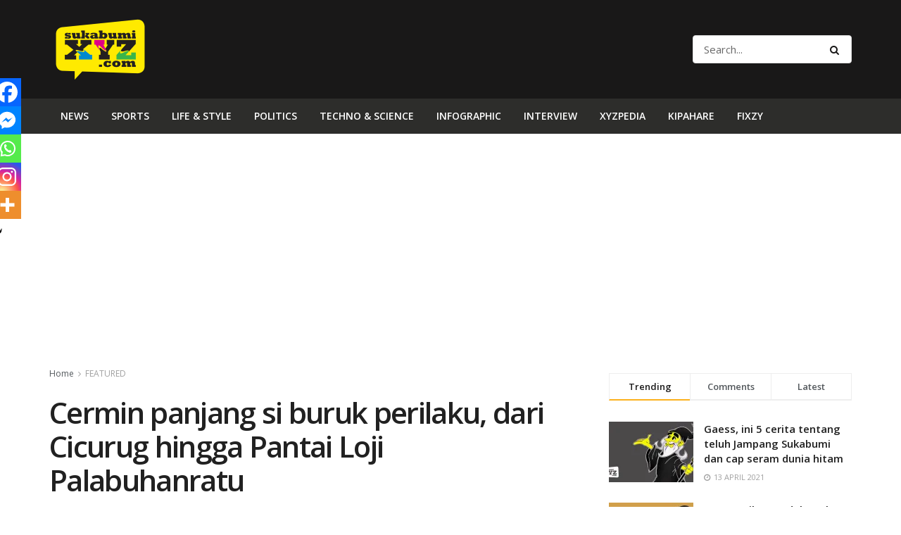

--- FILE ---
content_type: text/html; charset=utf-8
request_url: https://www.google.com/recaptcha/api2/aframe
body_size: 270
content:
<!DOCTYPE HTML><html><head><meta http-equiv="content-type" content="text/html; charset=UTF-8"></head><body><script nonce="vraDVOjOZG1AgYzaNNRzBQ">/** Anti-fraud and anti-abuse applications only. See google.com/recaptcha */ try{var clients={'sodar':'https://pagead2.googlesyndication.com/pagead/sodar?'};window.addEventListener("message",function(a){try{if(a.source===window.parent){var b=JSON.parse(a.data);var c=clients[b['id']];if(c){var d=document.createElement('img');d.src=c+b['params']+'&rc='+(localStorage.getItem("rc::a")?sessionStorage.getItem("rc::b"):"");window.document.body.appendChild(d);sessionStorage.setItem("rc::e",parseInt(sessionStorage.getItem("rc::e")||0)+1);localStorage.setItem("rc::h",'1768794994767');}}}catch(b){}});window.parent.postMessage("_grecaptcha_ready", "*");}catch(b){}</script></body></html>